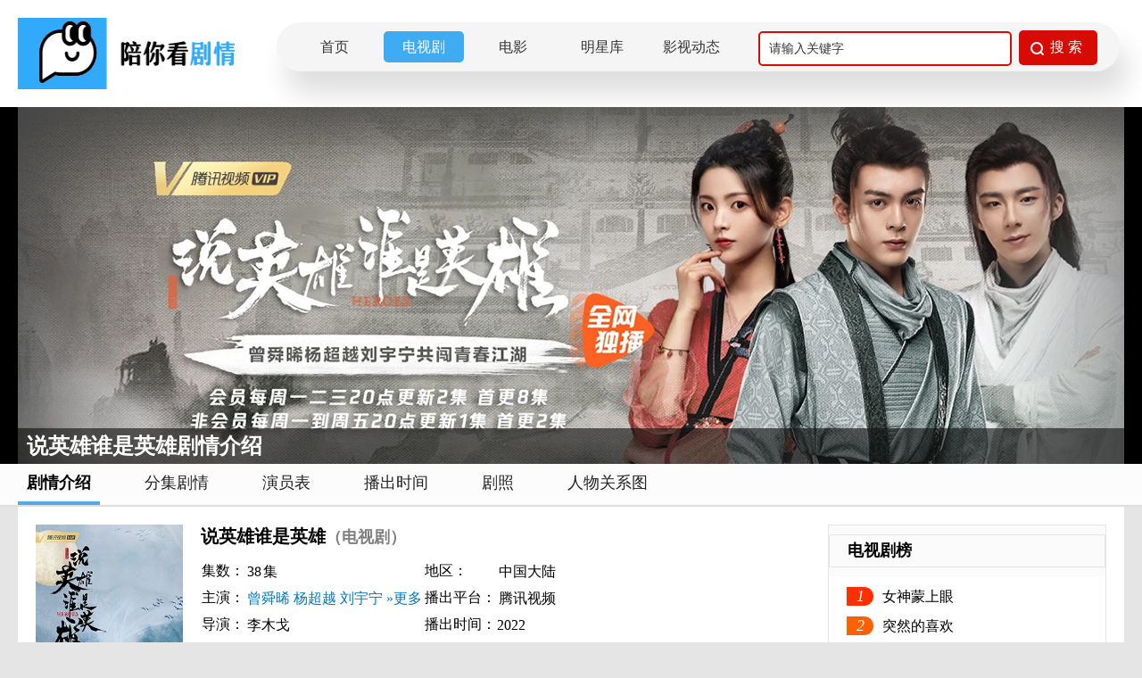

--- FILE ---
content_type: text/html; charset=utf-8
request_url: https://www.pnkds.com/drama/554.html
body_size: 5834
content:
<!doctype html>
<html>
<head>
<meta http-equiv="Content-Type" content="text/html; charset=utf-8"/>
<title>说英雄谁是英雄剧情介绍(1-38集)_电视剧_陪你看剧情网</title>
<meta name="keywords" content="说英雄谁是英雄剧情介绍,说英雄谁是英雄剧情,电视剧说英雄谁是英雄,说英雄谁是英雄简介"/>
<meta name="description" content="说英雄谁是英雄剧情介绍:古装武侠剧《说英雄谁是英雄》是由曾舜晞、杨超越、刘宇宁领衔主演，这部网剧是根据温瑞安所著同名武侠小说系列改编而成，讲述了少年王小石下山游历后结识了温柔、白愁飞、苏梦枕等人并建立了一生的友谊，在风云际会的京城江湖中体会兄弟义气、红尘缠绵，并由懵懂少年逐渐成长为独当一面的“英雄”的故事。说英雄谁是英雄剧情介绍：生性善良的少年王小石（曾舜晞饰）下山游历，初入江湖，在机缘巧合下结识了温柔（杨超越饰）、白愁....."/>
<link rel="shortcut icon" type="image/x-icon" href="/favicon.ico"/>
<link rel="stylesheet" href="/static/css/index.css"/>
<script type="text/javascript" src="/static/js/jquery.min.js"></script>
<script type="text/javascript" src="/static/layui/layui.all.js"></script>
</head>
<body>
<div class="pnk-head">
  <div class="pnk-head-box">
    <div class="pnk-logo fl"><a href="/" title="陪你看剧情网"><img src="/static/images/logo.png" alt="陪你看剧情网"/></a></div>
        <div class="pnk-menu-width">
            <ul>
                <li><a href="/">首页</a></li>
                <li><a href="https://www.pnkds.com/drama">电视剧</a></li>
                <li><a href="https://www.pnkds.com/movie">电影</a></li>
                <li><a href="https://www.pnkds.com/star">明星库</a></li>
                <li><a href="https://www.pnkds.com/article">影视动态</a></li>  				    <div class="pnk-search fr">
      <form action="/query" method="get" onsubmit="return checkKey();">
        <input autocomplete="off" name="keys" type="text" class="pnk-search-keyword" value="请输入关键字" onfocus="if(this.value=='请输入关键字'){this.value='';}" onblur="if(this.value==''){this.value='请输入关键字';}">
        <div class="pnk-search-submit">
          <input type="submit" value="搜 索" class="pnk-search-btn">
        </div>
      </form>
    </div>
            </ul>
        </div>

  </div>
</div>
<div class="clear"></div>

<div class="pnk-xqy"><div class="page-content" style="position:relative;"><img src="/static/uploads/allimg/20220523/6938b7b946c787e7d59231b479bb0a96.jpg" class="focuspic" alt="说英雄谁是英雄"/>
    <div class="topic_mask">
      <div class="white mr15 fl">
        <h1 class="fl font24">说英雄谁是英雄剧情介绍</h1>
      </div>
    </div>
  </div>
   </div>
<div class="clear"></div>
<div class="menu_div">
	<dl class="menu_tab clear">
    	<dd class="cur"><a href="https://www.pnkds.com/drama/554.html" title="说英雄谁是英雄剧情介绍">剧情介绍</a></dd>
		<dd><a href="https://www.pnkds.com/drama/episode/554.html" title="说英雄谁是英雄分集剧情介绍">分集剧情</a></dd>
		<dd><a href="https://www.pnkds.com/drama/actor/554.html" title="说英雄谁是英雄演员表">演员表</a></dd>
		<dd><a href="https://www.pnkds.com/drama/playingtime/554.html" title="说英雄谁是英雄播出时间">播出时间</a></dd>
		<dd><a href="https://www.pnkds.com/drama/picture/554.html" title="说英雄谁是英雄剧照图片">剧照</a></dd>
		<dd><a href="https://www.pnkds.com/drama/relation/554.html" title="说英雄谁是英雄人物关系图">人物关系图</a></dd>
	</dl>
</div>
<div class="pnk_content-text pd20">
  <div class="section-wrap">
    <div class="pnk-detail-cont">
      <div class="fl alignct wd165 mr20" id="mainpic"><img src="/static/uploads/allimg/20220208/8d6f16aa209f5a5346dd5f9191f7c87e.jpg" alt="说英雄谁是英雄封面图"/></div>
      <strong class="font20">说英雄谁是英雄<span class="gray font18">（电视剧）</span></strong>
      <table class="obj_meta">
        <tbody>
          <tr>
            <td>集数：</td>
            <td class="wd250"><span>38</span>集</td>
            <td>地区：</td>
            <td class="wd250"><span>中国大陆</span></td>
          </tr>
          <tr>
            <td>主演：</td>
            <td class="wd260"><a href="https://www.pnkds.com/star/530.html" title="曾舜晞">曾舜晞</a><a href="https://www.pnkds.com/star/93.html" title="杨超越">杨超越</a><a href="https://www.pnkds.com/star/499.html" title="刘宇宁">刘宇宁</a><a href="https://www.pnkds.com/drama/actor/554.html" title="说英雄谁是英雄演员表">»更多</a>
            </td>
            <td>播出平台：</td>
            <td class="wd250"><span>腾讯视频</span></td>
          </tr>
          <tr>
            <td>导演：</td>
            <td class="wd260"><span>李木戈  </span></td>
            <td>播出时间：</td>
            <td class="wd250">2022</td>
          </tr>
          <tr>
            <td>编剧：</td>
            <td class="wd260"><a href="https://www.pnkds.com/star/620.html" title=""></a></td>
            <td>类别：</td>
            <td class="wd250"><span>古装</span><span>剧情</span></td>
          </tr>
        </tbody>
      </table>

    </div>
    <div class="clear mt10">
      <h2 class="drama_h2_title">说英雄谁是英雄剧情介绍</h2>
      <div class="lessmore"><p>古装武侠剧&nbsp;《说英雄谁是英雄》是由曾舜晞、杨超越、刘宇宁领衔主演，这部网剧是根据温瑞安所著同名武侠小说系列改编而成，讲述了少年王小石下山游历后结识了温柔、白愁飞、苏梦枕等人并建立了一生的友谊，在风云际会的京城江湖中体会兄弟义气、红尘缠绵，并由懵懂少年逐渐成长为独当一面的“英雄”的故事。</p><p style="text-align: center;"><img src="/static/uploads/allimg/20220525/1653445373274584.jpg" title="陪你看"/></p><p><strong>说英雄谁是英雄剧情</strong>介绍：生性善良的少年王小石（曾舜晞 饰）下山游历，初入江湖，在机缘巧合下结识了温柔（杨超越 饰）、白愁飞（刘宇宁 饰）、苏梦枕（陈楚河 饰）等人，与他们建立了一生的友谊，并在风云际会的京城江湖中，体会到兄弟义气、红尘缠绵，由懵懂少年逐渐成长为独当一面的“英雄”。</p></div>
    </div>
        <div class="clear mt10">
      <h2 class="drama_h2_title">说英雄谁是英雄分集剧情介绍</h2>
			<div class="new_epi_lst">
	          <a href="https://www.pnkds.com/drama/554/episode/15713.html" class="thisclass" style="display: block;" title="说英雄谁是英雄第1集剧情介绍">第1集</a>
	  	  	  <a href="https://www.pnkds.com/drama/554/episode/15718.html" title="说英雄谁是英雄第2集剧情介绍">第2集</a>
	  	  	  <a href="https://www.pnkds.com/drama/554/episode/15787.html" title="说英雄谁是英雄第3集剧情介绍">第3集</a>
	  	  	  <a href="https://www.pnkds.com/drama/554/episode/15793.html" title="说英雄谁是英雄第4集剧情介绍">第4集</a>
	  	  	  <a href="https://www.pnkds.com/drama/554/episode/15794.html" title="说英雄谁是英雄第5集剧情介绍">第5集</a>
	  	  	  <a href="https://www.pnkds.com/drama/554/episode/15795.html" title="说英雄谁是英雄第6集剧情介绍">第6集</a>
	  	  	  <a href="https://www.pnkds.com/drama/554/episode/15796.html" title="说英雄谁是英雄第7集剧情介绍">第7集</a>
	  	  	  <a href="https://www.pnkds.com/drama/554/episode/15802.html" title="说英雄谁是英雄第8集剧情介绍">第8集</a>
	  	  	  <a href="https://www.pnkds.com/drama/554/episode/15803.html" title="说英雄谁是英雄第9集剧情介绍">第9集</a>
	  	  	  <a href="https://www.pnkds.com/drama/554/episode/15804.html" title="说英雄谁是英雄第10集剧情介绍">第10集</a>
	  	  	  <a href="https://www.pnkds.com/drama/554/episode/15805.html" title="说英雄谁是英雄第11集剧情介绍">第11集</a>
	  	  	  <a href="https://www.pnkds.com/drama/554/episode/15807.html" title="说英雄谁是英雄第12集剧情介绍">第12集</a>
	  	  	  <a href="https://www.pnkds.com/drama/554/episode/15808.html" title="说英雄谁是英雄第13集剧情介绍">第13集</a>
	  	  	  <a href="https://www.pnkds.com/drama/554/episode/15809.html" title="说英雄谁是英雄第14集剧情介绍">第14集</a>
	  	  	  <a href="https://www.pnkds.com/drama/554/episode/15880.html" title="说英雄谁是英雄第15集剧情介绍">第15集</a>
	  	  	  <a href="https://www.pnkds.com/drama/554/episode/15881.html" title="说英雄谁是英雄第16集剧情介绍">第16集</a>
	  	  	  <a href="https://www.pnkds.com/drama/554/episode/16148.html" title="说英雄谁是英雄第17集剧情介绍">第17集</a>
	  	  	  <a href="https://www.pnkds.com/drama/554/episode/16149.html" title="说英雄谁是英雄第18集剧情介绍">第18集</a>
	  	  	  <a href="https://www.pnkds.com/drama/554/episode/16275.html" title="说英雄谁是英雄第19集剧情介绍">第19集</a>
	  	  	  <a href="https://www.pnkds.com/drama/554/episode/16276.html" title="说英雄谁是英雄第20集剧情介绍">第20集</a>
	  	  	  <a href="https://www.pnkds.com/drama/554/episode/16618.html" title="说英雄谁是英雄第21集剧情介绍">第21集</a>
	  	  	  <a href="https://www.pnkds.com/drama/554/episode/16619.html" title="说英雄谁是英雄第22集剧情介绍">第22集</a>
	  	  	  <a href="https://www.pnkds.com/drama/554/episode/16620.html" title="说英雄谁是英雄第23集剧情介绍">第23集</a>
	  	  	  <a href="https://www.pnkds.com/drama/554/episode/16621.html" title="说英雄谁是英雄第24集剧情介绍">第24集</a>
	  	  	  <a href="https://www.pnkds.com/drama/554/episode/16622.html" title="说英雄谁是英雄第25集剧情介绍">第25集</a>
	  	  	  <a href="https://www.pnkds.com/drama/554/episode/16623.html" title="说英雄谁是英雄第26集剧情介绍">第26集</a>
	  	  	  <a href="https://www.pnkds.com/drama/554/episode/16624.html" title="说英雄谁是英雄第27集剧情介绍">第27集</a>
	  	  	  <a href="https://www.pnkds.com/drama/554/episode/16625.html" title="说英雄谁是英雄第28集剧情介绍">第28集</a>
	  	  	  <a href="https://www.pnkds.com/drama/554/episode/16859.html" title="说英雄谁是英雄第29集剧情介绍">第29集</a>
	  	  	  <a href="https://www.pnkds.com/drama/554/episode/16860.html" title="说英雄谁是英雄第30集剧情介绍">第30集</a>
	  	  	  <a href="https://www.pnkds.com/drama/554/episode/17315.html" title="说英雄谁是英雄第31集剧情介绍">第31集</a>
	  	  	  <a href="https://www.pnkds.com/drama/554/episode/17316.html" title="说英雄谁是英雄第32集剧情介绍">第32集</a>
	  	  	  <a href="https://www.pnkds.com/drama/554/episode/17317.html" title="说英雄谁是英雄第33集剧情介绍">第33集</a>
	  	  	  <a href="https://www.pnkds.com/drama/554/episode/17318.html" title="说英雄谁是英雄第34集剧情介绍">第34集</a>
	  	  	  <a href="https://www.pnkds.com/drama/554/episode/17447.html" title="说英雄谁是英雄第35集剧情介绍">第35集</a>
	  	  	  <a href="https://www.pnkds.com/drama/554/episode/17448.html" title="说英雄谁是英雄第36集剧情介绍">第36集</a>
	  	  	  <a href="https://www.pnkds.com/drama/554/episode/17919.html" title="说英雄谁是英雄第37集剧情介绍">第37集</a>
	  	  	  <a href="https://www.pnkds.com/drama/554/episode/17920.html" title="说英雄谁是英雄第38集剧情介绍">第38集</a>
	  	  </div>
    </div>
	<div class="clear mt10">
      <div>
        <h2 class="drama_h2_title" style="display:inline">说英雄谁是英雄演员表</h2>
        <a class="black_link ml10 font13 normal" href="https://www.pnkds.com/drama/actor/554.html" title="说英雄谁是英雄全部演员表">全部&gt;&gt;</a></div>
        <ul class="actorlst lh20 clear mt20">
        	<li><a title="说英雄谁是英雄角色王小石"><img src="/static/uploads/allimg/20220208/f88e69247ba8018965164887aa4b1165.jpg" alt="王小石剧照"/></a>
			  <div><a title="说英雄谁是英雄角色王小石" class="black_link">王小石</a></div><div><a href="https://www.pnkds.com/star/530.html" class="black_link" title="说英雄谁是英雄演员_曾舜晞">曾舜晞</a>
			  <font class="gray"> 饰 </font></div>
			</li>
        	<li><a title="说英雄谁是英雄角色温柔"><img src="/static
/uploads/allimg/20220208/91f7fbee6a36cc16ca3e86cb9cd1bede.jpg" alt="温柔剧照"/></a>
			  <div><a title="说英雄谁是英雄角色温柔" class="black_link">温柔</a></div><div><a href="https://www.pnkds.com/star/93.html" class="black_link" title="说英雄谁是英雄演员_杨超越">杨超越</a>
			  <font class="gray"> 饰 </font></div>
			</li>
        	<li><a title="说英雄谁是英雄角色白愁飞"><img src="/static
/uploads/allimg/20220208/93bea927d7f42e77a1cada3d31a5b002.jpg" alt="白愁飞剧照"/></a>
			  <div><a title="说英雄谁是英雄角色白愁飞" class="black_link">白愁飞</a></div><div><a href="https://www.pnkds.com/star/499.html" class="black_link" title="说英雄谁是英雄演员_刘宇宁">刘宇宁</a>
			  <font class="gray"> 饰 </font></div>
			</li>
        	<li><a title="说英雄谁是英雄角色苏梦枕"><img src="/static
/uploads/allimg/20220208/193e3d41d1a5e4da81194c7f71e8c7a5.jpg" alt="苏梦枕剧照"/></a>
			  <div><a title="说英雄谁是英雄角色苏梦枕" class="black_link">苏梦枕</a></div><div><a href="https://www.pnkds.com/star/918.html" class="black_link" title="说英雄谁是英雄演员_陈楚河">陈楚河</a>
			  <font class="gray"> 饰 </font></div>
			</li>
        	<li><a title="说英雄谁是英雄角色雷纯"><img src="/static
/uploads/allimg/20220208/5d1cce1e9ab2d8204af181c82e5928b2.jpg" alt="雷纯剧照"/></a>
			  <div><a title="说英雄谁是英雄角色雷纯" class="black_link">雷纯</a></div><div><a href="https://www.pnkds.com/star/474.html" class="black_link" title="说英雄谁是英雄演员_孟子义">孟子义</a>
			  <font class="gray"> 饰 </font></div>
			</li>
        </ul>
    </div>
        <div class="clear mt10">
      <h2 class="drama_h2_title">喜欢看<span>“说英雄谁是英雄电视剧”</span>的人也喜欢</h2>
      <ul class="tuijian_drama">
              <li><a href="https://www.pnkds.com/drama/2428.html"><img src="/static/uploads/allimg/20220609/e88bd1154eeb1348c33f88340fd83026.jpg" alt="八九不离十"/>
				  <p>八九不离十</p></a>
			  </li>
              <li><a href="https://www.pnkds.com/drama/2419.html"><img src="/static/uploads/allimg/20220609/87f980b3429a6058c35baa93b08d756b.jpg" alt="大山里的女校"/>
				  <p>大山里的女校</p></a>
			  </li>
              <li><a href="https://www.pnkds.com/drama/4624.html"><img src="/static/uploads/allimg/20230523/4fc4165333218ebe50d59c8911fde675.jpg" alt="机智的公主殿下"/>
				  <p>机智的公主殿下</p></a>
			  </li>
              <li><a href="https://www.pnkds.com/drama/3661.html"><img src="/static/uploads/allimg/20221220/270ad99ea8cbaa0dd05c23468db29288.jpg" alt="云秀行"/>
				  <p>云秀行</p></a>
			  </li>
              <li><a href="https://www.pnkds.com/drama/4361.html"><img src="/static/uploads/allimg/20230321/d4c1afd27e09b857baebcb7ff05e8123.jpg" alt="大汉情缘之云中歌"/>
				  <p>大汉情缘之云中歌</p></a>
			  </li>
              <li><a href="https://www.pnkds.com/drama/85.html"><img src="/static/uploads/allimg/20200228/ad0f0cf4ded08e637b9e41e218ef94c4.jpg" alt="掌中之物剧情介绍(1-44全集)大结局"/>
				  <p>掌中之物</p></a>
			  </li>
              <li><a href="https://www.pnkds.com/drama/1241.html"><img src="/static/uploads/allimg/20220401/38c55eddf988739c9c342e1cd174dcc4.jpg" alt="黎明前的海啸"/>
				  <p>黎明前的海啸</p></a>
			  </li>
              <li><a href="https://www.pnkds.com/drama/6515.html"><img src="/static/uploads/myimg/20260116/御赐小仵作/WnIKr.jpg" alt="御赐小仵作2"/>
				  <p>御赐小仵作2</p></a>
			  </li>
              <li><a href="https://www.pnkds.com/drama/424.html"><img src="/static/uploads/allimg/20211220/1639990225218683.jpg" alt="酒鬼都市女人们"/>
				  <p>酒鬼都市女人们</p></a>
			  </li>
              <li><a href="https://www.pnkds.com/drama/2492.html"><img src="/static/uploads/allimg/20231023/e1648f6d49a9138209fa166ae07dbc32.jpg" alt="柳舟记"/>
				  <p>柳舟记</p></a>
			  </li>
        </ul>
    </div>
	    <div class="clear mt10">
      <h2 class="drama_h2_title">说英雄谁是英雄相关看点</h2>
      <div class="material_section_list">
        <ul>
            <li class="material clear"><a href="https://www.pnkds.com/article/1426.html" title="说英雄谁是英雄结局是什么？">
				<div class="feed_l_div"><img src="/static/uploads/allimg/20230914/1694685765849683.jpg" alt="说英雄谁是英雄结局是什么？"></div>
				<div class="feed_r_div">
				<p class="lrTitle">说英雄谁是英雄结局是什么？</p><p class="lrTime"><span class="pr10">发布时间</span>2023-09-14 18:03:18</p></div></a>
		   </li>
          </ul>
      </div>
    </div>
	  
</div>
  <script type="text/javascript" src="/static/js/drama.js"></script>
  <div class="pnk-ystd-aside fr">
  <div class="pnk-dianshi-aside-title">
    <h2>电视剧榜</h2>
  </div>
  <div class="pnk-dianshi-aside">
	   <ul>
      		<li><i class="pnk-num no1">1</i><a class="pnk-txt-link" href="https://www.pnkds.com/drama/6521.html" title="女神蒙上眼">女神蒙上眼</a></li>
	  		<li><i class="pnk-num no2">2</i><a class="pnk-txt-link" href="https://www.pnkds.com/drama/6520.html" title="突然的喜欢">突然的喜欢</a></li>
	  		<li><i class="pnk-num no3">3</i><a class="pnk-txt-link" href="https://www.pnkds.com/drama/6517.html" title="秋雪漫过的冬天">秋雪漫过的冬天</a></li>
	    	<li><i class="pnk-num">4</i><a class="pnk-txt-link" href="https://www.pnkds.com/drama/6515.html" title="御赐小仵作2">御赐小仵作2</a></li>
	    	<li><i class="pnk-num">5</i><a class="pnk-txt-link" href="https://www.pnkds.com/drama/6509.html" title="有罪之身">有罪之身</a></li>
	    	<li><i class="pnk-num">6</i><a class="pnk-txt-link" href="https://www.pnkds.com/drama/6508.html" title="小城大事">小城大事</a></li>
	    	<li><i class="pnk-num">7</i><a class="pnk-txt-link" href="https://www.pnkds.com/drama/6507.html" title="剥茧">剥茧</a></li>
	    	<li><i class="pnk-num">8</i><a class="pnk-txt-link" href="https://www.pnkds.com/drama/6506.html" title="玉茗茶骨">玉茗茶骨</a></li>
	    	<li><i class="pnk-num">9</i><a class="pnk-txt-link" href="https://www.pnkds.com/drama/6505.html" title="罚罪2">罚罪2</a></li>
	    	<li><i class="pnk-num">10</i><a class="pnk-txt-link" href="https://www.pnkds.com/drama/6504.html" title="奇迹">奇迹</a></li>
	  </ul>
  </div>
  <div class="pnk-dianshi-aside-title">
    <h2>电影榜</h2>
  </div>
  <div class="pnk-dianshi-aside">
    <ul>
      	 <li><i class="pnk-num no1">1</i><a class="pnk-txt-link" href="https://www.pnkds.com/movie/6519.html" title="重返寂静岭">重返寂静岭</a></li> 
		 <li><i class="pnk-num no2">2</i><a class="pnk-txt-link" href="https://www.pnkds.com/movie/6518.html" title="爆水管">爆水管</a></li> 
		 <li><i class="pnk-num no3">3</i><a class="pnk-txt-link" href="https://www.pnkds.com/movie/6516.html" title="马腾你别走">马腾你别走</a></li> 
		 <li><i class="pnk-num">4</i><a class="pnk-txt-link" href="https://www.pnkds.com/movie/6514.html" title="过家家">过家家</a></li>
		 <li><i class="pnk-num">5</i><a class="pnk-txt-link" href="https://www.pnkds.com/movie/6513.html" title="情圣3">情圣3</a></li>
		 <li><i class="pnk-num">6</i><a class="pnk-txt-link" href="https://www.pnkds.com/movie/6512.html" title="他年她日">他年她日</a></li>
		 <li><i class="pnk-num">7</i><a class="pnk-txt-link" href="https://www.pnkds.com/movie/6511.html" title="匿杀">匿杀</a></li>
		 <li><i class="pnk-num">8</i><a class="pnk-txt-link" href="https://www.pnkds.com/movie/6510.html" title="用武之地">用武之地</a></li>
		 <li><i class="pnk-num">9</i><a class="pnk-txt-link" href="https://www.pnkds.com/movie/6503.html" title="阿凡达：火与烬">阿凡达：火与烬</a></li>
		 <li><i class="pnk-num">10</i><a class="pnk-txt-link" href="https://www.pnkds.com/movie/6497.html" title="得闲谨制">得闲谨制</a></li>
	</ul>
  </div>
  <div class="pnk-dianshi-aside-title">
    <h2>最新剧情</h2>
  </div>
  <div class="pnk-dianshi-aside-boxlist">
    <ul>
         <li><a href="https://www.pnkds.com/drama/6520.html" title="电视剧突然的喜欢">突然的喜欢</a></li>
	   <li><a href="https://www.pnkds.com/drama/6521.html" title="电视剧女神蒙上眼">女神蒙上眼</a></li>
	   <li><a href="https://www.pnkds.com/movie/6519.html" title="电影重返寂静岭">重返寂静岭</a></li>
	   <li><a href="https://www.pnkds.com/movie/6518.html" title="电影爆水管">爆水管</a></li>
	   <li><a href="https://www.pnkds.com/drama/6517.html" title="电视剧秋雪漫过的冬天">秋雪漫过的冬天</a></li>
	   <li><a href="https://www.pnkds.com/drama/6515.html" title="电视剧御赐小仵作2">御赐小仵作2</a></li>
	   <li><a href="https://www.pnkds.com/movie/6516.html" title="电影马腾你别走">马腾你别走</a></li>
	   <li><a href="https://www.pnkds.com/movie/6511.html" title="电影匿杀">匿杀</a></li>
	   <li><a href="https://www.pnkds.com/movie/6512.html" title="电影他年她日">他年她日</a></li>
	   <li><a href="https://www.pnkds.com/drama/6509.html" title="电视剧有罪之身">有罪之身</a></li>
	</ul>
  </div>
  <div class="pnk-dianshi-aside-title">
    <h2>最新人物关系介绍</h2>
  </div>
  <div class="pnk-dianshi-aside-boxlist">
	   <ul>
      	   <li><a class="w98" href="https://www.pnkds.com/drama/relation/571.html" title="宁安如梦人物关系图人物关系图">宁安如梦人物关系图人物关系图</a></li>
	  	   <li><a class="w98" href="https://www.pnkds.com/drama/relation/1584.html" title="一念花开人物关系图人物关系图">一念花开人物关系图人物关系图</a></li>
	  	   <li><a class="w98" href="https://www.pnkds.com/drama/relation/860.html" title="为有暗香来人物关系图人物关系图">为有暗香来人物关系图人物关系图</a></li>
	  	   <li><a class="w98" href="https://www.pnkds.com/drama/relation/497.html" title="西出玉门人物关系图人物关系图">西出玉门人物关系图人物关系图</a></li>
	  	   <li><a class="w98" href="https://www.pnkds.com/drama/relation/5111.html" title="25小时恋爱人物关系图人物关系图">25小时恋爱人物关系图人物关系图</a></li>
	  	   <li><a class="w98" href="https://www.pnkds.com/drama/relation/1363.html" title="莲花楼人物关系图人物关系图">莲花楼人物关系图人物关系图</a></li>
	  	   <li><a class="w98" href="https://www.pnkds.com/drama/relation/523.html" title="长相思人物关系图人物关系图">长相思人物关系图人物关系图</a></li>
	  	   <li><a class="w98" href="https://www.pnkds.com/drama/relation/2867.html" title="不完美受害人人物关系图人物关系图">不完美受害人人物关系图人物关系图</a></li>
	  	   <li><a class="w98" href="https://www.pnkds.com/drama/relation/462.html" title="安乐传人物关系图人物关系图">安乐传人物关系图人物关系图</a></li>
	  	   <li><a class="w98" href="https://www.pnkds.com/drama/relation/643.html" title="消失的十一层人物关系图人物关系图">消失的十一层人物关系图人物关系图</a></li>
	  </ul>
  </div>
  <div class="pnk-ranking">
    <div class="pnk-ranking-title">
      <h2>电视剧经典台词</h2>
    </div>
    <div class="pnk-Lines-boxlist">
		<ul>
        	<li><p><i class="pnk_hot">1</i>我听到来自草原深处厚重的回响，那是扎根于旷野的眷恋。</p><p class="pnk-from"> ——&nbsp;来自电视剧<a href="https://www.pnkds.com/drama/3957.html">《我的阿勒泰》</a></p></li>
			<li><p><i class="pnk_hot">2</i>峰回路转，按下人生重启键。</p><p class="pnk-from"> ——&nbsp;来自电视剧<a href="https://www.pnkds.com/drama/4671.html">《另一种蓝》</a></p></li>
			<li><p><i class="pnk_hot">3</i>爱要大胆争取！</p><p class="pnk-from"> ——&nbsp;来自电视剧<a href="https://www.pnkds.com/drama/842.html">《少年巴比伦》</a></p></li>
			<li><p><i class="pnk_hot">4</i>即使跌入泥潭，仍然相信有光！</p><p class="pnk-from"> ——&nbsp;来自电视剧<a href="https://www.pnkds.com/drama/962.html">《微暗之火》</a></p></li>
			<li><p><i class="pnk_hot">5</i>在多舛的旅途中用爱开出倔强的花。</p><p class="pnk-from"> ——&nbsp;来自电视剧<a href="https://www.pnkds.com/drama/4076.html">《春色寄情人》</a></p></li>
		</ul>
    </div>
  </div>
</div>
  <div class="clear"></div>
</div>
<div class="pnk-footer">
  <p><a href="https://www.pnkds.com/help/about" target="_blank">关于我们</a> - <a href="https://www.pnkds.com/help/disclaimer">免责声明</a> - <a href="https://www.pnkds.com/help/contact">联系我们</a></p>
  <p>陪你看剧情网提供最新的电视剧剧情介绍,分集剧情介绍,演员人物介绍,播出时间介绍,明星个人资料等,陪你看-做最专业的电视剧剧情网站。<br>
    CopyRight©2019-
    <script type="text/javascript">date = new Date();year = date.getFullYear();document.write(year)</script>
    <a href="https://www.pnkds.com" style="color:red;font-size:15px;">陪你看电视</a> All Rights Reserved.<br>
    法律顾问：河南天合律师事务所<br>
    备案号:<a href="http://beian.miit.gov.cn" target="_blank">浙ICP备2023001117号</a>
  </p>
</div>
<script type="text/javascript" src="//js.users.51.la/21818591.js" async></script>
<script type="text/javascript" src="//cpro.baidustatic.com/cpro/ui/cm.js" async="async" defer="defer" ></script>
<div class="pnk-goToTop"><img src="/static/images/gototop.png" width="100%" height="100%"></div>
<script type="text/javascript" src="/static/js/public.js"></script>

<script defer src="https://static.cloudflareinsights.com/beacon.min.js/vcd15cbe7772f49c399c6a5babf22c1241717689176015" integrity="sha512-ZpsOmlRQV6y907TI0dKBHq9Md29nnaEIPlkf84rnaERnq6zvWvPUqr2ft8M1aS28oN72PdrCzSjY4U6VaAw1EQ==" data-cf-beacon='{"version":"2024.11.0","token":"739689f978c8480c90a20d2603b050b2","r":1,"server_timing":{"name":{"cfCacheStatus":true,"cfEdge":true,"cfExtPri":true,"cfL4":true,"cfOrigin":true,"cfSpeedBrain":true},"location_startswith":null}}' crossorigin="anonymous"></script>
</body>
</html>